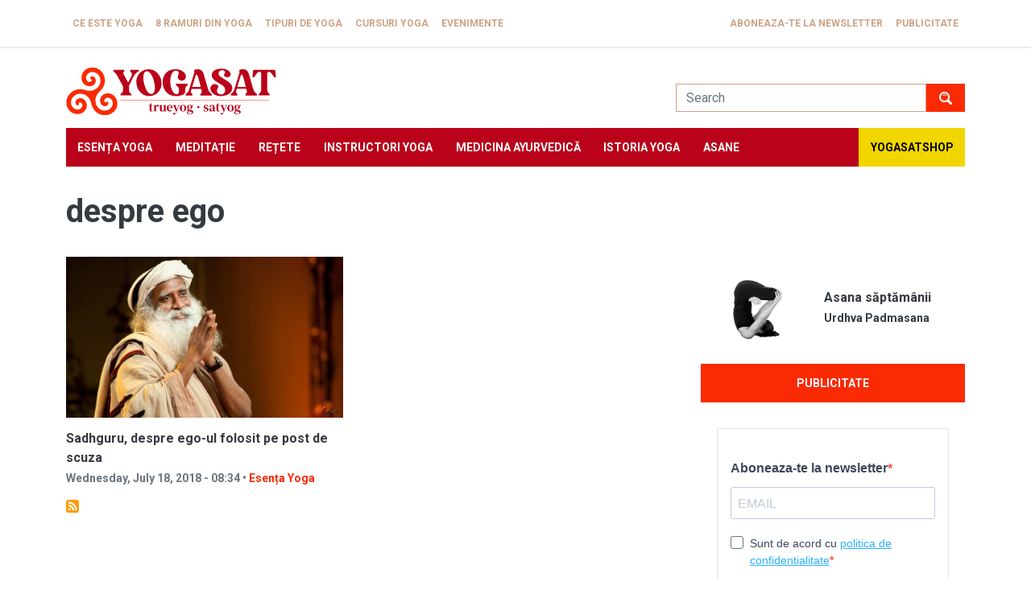

--- FILE ---
content_type: text/html; charset=UTF-8
request_url: https://www.yogasat.ro/despre-ego
body_size: 39323
content:
<!DOCTYPE html>
<html lang="en" dir="ltr" prefix="og: https://ogp.me/ns#">
  <head>
    <meta charset="utf-8" />
<script async src="https://www.googletagmanager.com/gtag/js?id=UA-84620506-1"></script>
<script>window.dataLayer = window.dataLayer || [];function gtag(){dataLayer.push(arguments)};gtag("js", new Date());gtag("set", "developer_id.dMDhkMT", true);gtag("config", "UA-84620506-1", {"groups":"default","anonymize_ip":true,"page_placeholder":"PLACEHOLDER_page_path","allow_ad_personalization_signals":false});</script>
<meta http-equiv="content-language" content="ro" />
<meta name="generator" content="yogasat.ro" />
<meta name="google-site-verification" content="wR_3R2X6BsDPreRprJ9lQybJ0eKMpwCIxEMfJJkLvl8" />
<link rel="alternate" hreflang="x-default" href="ro" />
<script>!function(f,b,e,v,n,t,s) {if(f.fbq)return;n=f.fbq=function(){n.callMethod? n.callMethod.apply(n,arguments):n.queue.push(arguments)}; if(!f._fbq)f._fbq=n;n.push=n;n.loaded=!0;n.version='2.0'; n.queue=[];t=b.createElement(e);t.async=!0; t.src=v;s=b.getElementsByTagName(e)[0]; s.parentNode.insertBefore(t,s)}(window, document,'script', 'https://connect.facebook.net/en_US/fbevents.js'); fbq('init', '1973248779569857');; fbq('track', 'PageView');</script>
<noscript><img height="1" width="1" style="display:none" src="https://www.facebook.com/tr?id=1973248779569857&ev=PageView&noscript=1"/></noscript><meta name="Generator" content="Drupal 9 (https://www.drupal.org)" />
<meta name="MobileOptimized" content="width" />
<meta name="HandheldFriendly" content="true" />
<meta name="viewport" content="width=device-width, initial-scale=1.0" />
<link rel="icon" href="/sites/default/files/yogasat.ico" type="image/vnd.microsoft.icon" />
<link rel="alternate" type="application/rss+xml" title="despre ego" href="https://www.yogasat.ro/taxonomy/term/1046/feed" />
<script>window.a2a_config=window.a2a_config||{};a2a_config.callbacks=[];a2a_config.overlays=[];a2a_config.templates={};</script>

    <title>despre ego | Yogasat - Cursuri Yoga Bucuresti</title>
    <link rel="stylesheet" media="all" href="/sites/default/files/css/css_vIOzzYrv40NIeIOlx4DIaJhA6iXJiRTIK7GwhnEHPOs.css" />
<link rel="stylesheet" media="all" href="/sites/default/files/css/css_ka-8k65Re7mhPntrBEyi5JCftB13oIthk_plrTJhgSA.css" />

    
  </head>
  <body>
        <a href="#main-content" class="visually-hidden focusable">
      Skip to main content
    </a>
    
      <div class="dialog-off-canvas-main-canvas" data-off-canvas-main-canvas>
    <div class="page">
  
    <div class="navbar-top mb-3">
    <div class="container">
        
  <div class="responsive-menu-toggle-wrapper responsive-menu-toggle block block--responsive-menu-toggle">

  
    

            <a id="toggle-icon" class="toggle responsive-menu-toggle-icon" title="Menu" href="#off-canvas">
  <span class="icon"></span><span class="label">Menu</span>
</a>
      
  </div>

  <div class="block block--system-menu-block-page-top-menu">

  
    

            
  


  <ul class="nav">
                          
                
        <li class="nav-item">
                      <a href="/ce-este-yoga" title="Ce este Yoga" class="nav-link" data-drupal-link-system-path="node/2">Ce este Yoga</a>
                  </li>
                      
                
        <li class="nav-item">
                      <a href="/8-ramuri-din-yoga" title="8 ramuri din Yoga" class="nav-link" data-drupal-link-system-path="node/3">8 ramuri din Yoga</a>
                  </li>
                      
                
        <li class="nav-item">
                      <a href="/tipuri-de-yoga" title="Tipuri de Yoga" class="nav-link" data-drupal-link-system-path="node/4">Tipuri de Yoga</a>
                  </li>
                      
                
        <li class="nav-item">
                      <a href="/cursuri-yoga-bucuresti" title="Cursuri Yoga" class="nav-link" data-drupal-link-system-path="node/184">Cursuri Yoga</a>
                  </li>
                      
                
        <li class="nav-item">
                      <a href="/evenimente" title="Evenimente" class="nav-link" data-drupal-link-system-path="evenimente">Evenimente</a>
                  </li>
                      
                
        <li class="nav-item">
                      <a href="/aboneaza-te-la-newsletter" class="nav-link" data-drupal-link-system-path="node/1421">Aboneaza-te la newsletter</a>
                  </li>
                      
                
        <li class="nav-item">
                      <a href="/publicitate-pe-yogasat" class="nav-link" data-drupal-link-system-path="node/1800">Publicitate</a>
                  </li>
            </ul>


      
  </div>


    </div>
  </div>


<div class="branding">
  <div class="container">
      
  <div class="site-logo block--type-basic block block--basic block--block-content-fd43a7fe-5b97-4da7-a65c-0169aeb89629">

  
    

            
            <div class="field field--name-body field--type-text-with-summary field--label-hidden field__item"><div class="logo-block"><a href="/">Yogasat</a></div>
</div>
      
      
  </div>

  <div class="search-block-form needs-validation block block--search-form-block" data-drupal-selector="search-block-form" role="search">

  
    

            
<form action="/search/node" method="get" id="search-block-form" accept-charset="UTF-8" class="form">
  
<div class="js-form-item form-item form-type-search js-form-type-search form-item-keys js-form-item-keys form-no-label form-group">
      
  
  
  
  
  
<input title="Enter the terms you wish to search for." data-drupal-selector="edit-keys" type="search" id="edit-keys" name="keys" value="" size="20" maxlength="128" placeholder="Search" class="form-search form-control">


  
  
  
  
  </div>
<div data-drupal-selector="edit-actions" class="form-actions js-form-wrapper form-wrapper" id="edit-actions">

<input class="btn btn-primary js-form-submit form-submit btn btn-primary" data-drupal-selector="edit-submit" type="submit" id="edit-submit" value="Search">
</div>

</form>

      
  </div>


  </div>
</div>

          <div class="navabr">
        <div class="container">
            
  <div class="block block--responsive-menu-horizontal-menu">

  
    

            <nav class="responsive-menu-block-wrapper">
  
              <ul id="horizontal-menu" class="horizontal-menu">
                    <li class="menu-item">
        <a href="/esenta-yoga" title="Esența Yoga" data-drupal-link-system-path="taxonomy/term/26">Esența Yoga</a>
              </li>
                <li class="menu-item">
        <a href="/meditatie" title="Meditație" data-drupal-link-system-path="taxonomy/term/27">Meditație</a>
              </li>
                <li class="menu-item">
        <a href="/retete-vegetariene" title="Rețete vegetariene" data-drupal-link-system-path="taxonomy/term/28">Rețete</a>
              </li>
                <li class="menu-item">
        <a href="/instructori-yoga" title="Instructori Yoga" data-drupal-link-system-path="taxonomy/term/29">Instructori Yoga</a>
              </li>
                <li class="menu-item">
        <a href="/medicina-ayurvedica-1" title="Medicina ayurvedică" data-drupal-link-system-path="taxonomy/term/30">Medicina ayurvedică</a>
              </li>
                <li class="menu-item">
        <a href="/istoria-yoga" title="Istoria Yoga" data-drupal-link-system-path="taxonomy/term/2157">Istoria Yoga</a>
              </li>
                <li class="menu-item">
        <a href="/totul-despre-asane" title="Asane" data-drupal-link-system-path="totul-despre-asane">Asane</a>
              </li>
                <li class="menu-item">
        <a href="https://yogasatshop.ro/" title="YogasatSHOP">YogasatSHOP</a>
              </li>
        </ul>
  


</nav>
      
  </div>


        </div>
      </div>
    
    <a id="main-content" tabindex="-1"></a>
          <header class="page__header">
        <div class="container">
            
  <div class="block block--page-title-block">

  
    

            


  


  <h1  class="page-title">
                  despre ego
            </h1>


      
  </div>


        </div>
      </header>
    
    <div class="container">
      <div class="row">
        <div class="col-md-8">
                      <div class="page__content">
                <div class="views-element-container">
<div class="view js-view-dom-id-5d6a8e89781ecc842cf0984b0680936454ee12b00da7725fe88f9a3bfcdaa13d view-taxonomy-term">
       
            <div class="view-header">
        <div>
  
    
  
</div>

      </div>
      
        
        
            <div class="view-content">
        
    <div class="card-article">
          <a href="https://www.yogasat.ro/sadhguru-despre-ego-ul-folosit-pe-post-de-scuza" class="b-link">    <div class="media media--blazy media--fx media--switch media--switch--content media--image" data-animation="blur" data-b-token="b-fde155e7aef">
<img alt="Preview" class="b-blur b-lazy img-fluid" data-b-blur="-1::e9df1c3a469e8fc5e4d0cbabde30d568::image/jpeg::/sites/default/files/styles/thumbnail/public/article/sadhguru-despre-ego-ul-folosit-pe-post-de-scuza/sadhguru-despre-ego-ul-folosit-pe-post-de-scuza_0.jpg?itok=nOUfo9s9" decoding="async" data-src="[data-uri]" src="data:image/svg+xml;charset=utf-8,%3Csvg%20xmlns%3D&#039;https%3A%2F%2Fwww.w3.org%2F2000%2Fsvg&#039;%20viewBox%3D&#039;0%200%201%201&#039;%2F%3E">

<img alt="Sadhguru, despre ego-ul folosit pe post de scuza" title="Sadhguru, despre ego-ul folosit pe post de scuza" decoding="async" class="media__element b-lazy img-fluid" loading="lazy" data-src="/sites/default/files/styles/max_430x250/public/article/sadhguru-despre-ego-ul-folosit-pe-post-de-scuza/sadhguru-despre-ego-ul-folosit-pe-post-de-scuza_0.jpg?itok=po1bReXb" src="data:image/svg+xml;charset=utf-8,%3Csvg%20xmlns%3D&#039;https%3A%2F%2Fwww.w3.org%2F2000%2Fsvg&#039;%20viewBox%3D&#039;0%200%201%201&#039;%2F%3E" width="430" height="250">
        </div></a>
        
  <h3><a href="/sadhguru-despre-ego-ul-folosit-pe-post-de-scuza" hreflang="en">Sadhguru, despre ego-ul folosit pe post de scuza </a></h3><div class="meta-article">Wednesday, July 18, 2018 - 08:34 &bull; <a href="/esenta-yoga" hreflang="en">Esența Yoga</a></div>
      </div>

      </div>
      
            
  

      
        
        
        
            <div class="feed-icons">
        <a href="https://www.yogasat.ro/taxonomy/term/1046/feed" class="feed-icon">
  Subscribe to despre ego
</a>

      </div>
      </div>
</div>


           </div>
                  </div>
        <div class="col-md-4">
                      <div class="page__side-bar">
                
  <div class="views-element-container block block--views-block-asana-block-1">

  
    

            <div>
<div class="view-asana-frontpage-block view js-view-dom-id-dda50839d57a7fb26ff5f33bddd342b1ac8047d550795764f2095eea7ec7bc40 view-asana">
       
        
        
        
            <div class="view-content">
        
    <div class="card-horizontal row g-0">
          <div class="col-5"><a href="https://www.yogasat.ro/urdhva-padmasana" class="b-link">    <div class="media media--blazy media--fx media--switch media--switch--content media--image" data-animation="blur" data-b-token="b-76427364fa4">
<img alt="Preview" class="b-blur b-lazy img-fluid" data-b-blur="-1::ef93dcd4b6eb0ba36ad1c74fbfe11e89::image/jpeg::/sites/default/files/styles/thumbnail/public/asana/urdhva-padmasana/urdhva-padmasana.jpg?itok=UpPcVa1C" decoding="async" data-src="[data-uri]" src="data:image/svg+xml;charset=utf-8,%3Csvg%20xmlns%3D&#039;https%3A%2F%2Fwww.w3.org%2F2000%2Fsvg&#039;%20viewBox%3D&#039;0%200%201%201&#039;%2F%3E">

<img alt="Urdhva Padmasana" title="Urdhva Padmasana" decoding="async" class="media__element b-lazy img-fluid" loading="lazy" data-src="/sites/default/files/styles/max_400x225/public/asana/urdhva-padmasana/urdhva-padmasana.jpg?itok=pCAOcjZb" src="data:image/svg+xml;charset=utf-8,%3Csvg%20xmlns%3D&#039;https%3A%2F%2Fwww.w3.org%2F2000%2Fsvg&#039;%20viewBox%3D&#039;0%200%201%201&#039;%2F%3E" width="400" height="225">
        </div></a>
        
  </div><div class="col-7"><h3>
Asana săptămânii
<span><a href="/urdhva-padmasana" hreflang="en">Urdhva Padmasana</a></span>
</h3></div>
      </div>

      </div>
      
        
        
        
        
        </div>
</div>

      
  </div>

  <div class="block-publicitate block block--fixed-block-content-publicitate">

  
    

            
            <div class="field field--name-body field--type-text-with-summary field--label-hidden field__item"><p><a class="btn btn-primary d-grid mx-auto" href="/publicitate-pe-yogasat">Publicitate</a></p>
</div>
      
      
  </div>

  <div class="block--type-basic block block--basic block--block-content-bb3a3c33-b653-4e8f-b686-edbd49262265">

  
    

            
            <div class="field field--name-body field--type-text-with-summary field--label-hidden field__item"><div style="margin-top: -2rem">
<iframe allowfullscreen="" frameborder="0" height="350" scrolling="auto" src="https://a722f1cc.sibforms.com/serve/[base64]" style="display: block;margin-left: auto;margin-right: auto;max-width: 100%;" width="100%"></iframe></div>
</div>
      
      
  </div>

  <div class="views-element-container block block--views-block-mantra-block-1">

  
    

            <div>
<div class="view-mantra-frontpage-block view js-view-dom-id-c2c2738a66d3a57d1e8deb5a692a489aa48cda7518f8c7225836fd9113f673be view-mantra">
       
        
        
        
            <div class="view-content">
        
    <div class="card-horizontal row g-0">
          <div class="col-5"><a href="/cum-sa-evitam-capcanele-pe-calea-spiritualitatii-cu-val-voicu" hreflang="en">
<img src="/sites/default/files/styles/max_400x225/public/video_thumbnails/e1HlnNt1IKc.jpg?itok=PaBlHosi" width="400" height="225" alt="" loading="lazy" class="img-fluid">

</a></div><div class="col-7"><h3>
Video Yogasat
<span><a href="/cum-sa-evitam-capcanele-pe-calea-spiritualitatii-cu-val-voicu" hreflang="en">Cum să evităm capcanele pe calea spiritualității. Cu Val Voicu</a></span>
</h3></div>
      </div>

      </div>
      
        
        
        
        
        </div>
</div>

      
  </div>

  <div class="block block--products-block">

  
    

            
<div class="yogasatshop-products">
      <div class="product-card">
      <div class="product-image">
                  <a href="https://yogasatshop.ro/produs/vas-jala-neti-plastic-alb" target="_blank">
            <img width="500"  height="auto" src="https://yogasatshop.ro/wp-content/uploads/2020/10/DSC_0644-1.jpg" alt="Vas Jala Neti plastic, alb" />
         </a>
           
      </div>
      <h3 class="product-title">
         <a href="https://yogasatshop.ro/produs/vas-jala-neti-plastic-alb" target="_blank">Vas Jala Neti plastic, alb</a>
      </h3>
      <div class="product-price"><span class="woocommerce-Price-amount amount"><bdi>48,00&nbsp;<span class="woocommerce-Price-currencySymbol">lei</span></bdi></span></div>

   </div>
      <div class="product-card">
      <div class="product-image">
                  <a href="https://yogasatshop.ro/produs/saltea-tpe-body-alignment-non-slip-eco-friendly-albastru" target="_blank">
            <img width="500"  height="auto" src="https://yogasatshop.ro/wp-content/uploads/2020/10/DSC_0685.jpg" alt="" />
         </a>
           
      </div>
      <h3 class="product-title">
         <a href="https://yogasatshop.ro/produs/saltea-tpe-body-alignment-non-slip-eco-friendly-albastru" target="_blank">Saltea TPE Body Alignment Non Slip Eco Friendly, Albastru</a>
      </h3>
      <div class="product-price"><span class="woocommerce-Price-amount amount"><bdi>144,00&nbsp;<span class="woocommerce-Price-currencySymbol">lei</span></bdi></span></div>

   </div>
      <div class="product-card">
      <div class="product-image">
                  <a href="https://yogasatshop.ro/produs/betisoare-parfumate-natures-garden-lotus-alb" target="_blank">
            <img width="500"  height="auto" src="https://yogasatshop.ro/wp-content/uploads/2020/11/LOTUS.jpg" alt="Bețișoare parfumate naturale premium, Lotus Alb" />
         </a>
           
      </div>
      <h3 class="product-title">
         <a href="https://yogasatshop.ro/produs/betisoare-parfumate-natures-garden-lotus-alb" target="_blank">Bețișoare parfumate naturale premium, Lotus Alb</a>
      </h3>
      <div class="product-price"><span class="woocommerce-Price-amount amount"><bdi>30,00&nbsp;<span class="woocommerce-Price-currencySymbol">lei</span></bdi></span></div>

   </div>
   </div>
      
  </div>

  <div class="block block--fixed-block-content-inspiratie-in-practica-ta-sideba">

  
    

            
            <div class="field field--name-body field--type-text-with-summary field--label-hidden field__item"><div><a href="https://yogasatshop.ro/" target="blank">

<div class="media media--type-image media--view-mode-default" data-align="center">
  
  
            
  <div class="field field--name-field-media-image field--type-image field--label-visually_hidden">
    <div class="field__label visually-hidden">Image</div>
              <div class="field__item">  
<img loading="lazy" src="/sites/default/files/styles/article_main_image/public/2023-06/yogasatshop-side-banner.jpg?itok=jhAJPpts" width="600" height="600" alt="YogasatShop" class="img-fluid" /></div>
          </div>

      </div>
<p></p></a></div>
</div>
      
      
  </div>


            </div>
                  </div>
      </div>
    </div>

        <div class="page_bottom">
            <div class="container">
                      
  <div class="views-element-container block block--views-block-footer-articles-block-1">

  
            <h2>Esenta Yoga</h2>
        

            <div>
<div class="view js-view-dom-id-7f290e491c02e94a34c78e01a8a599d683da0da3d7cc90f0f5f82c1e48443770 view-footer-articles">
       
            <div class="view-header">
        
      </div>
      
        
        
            <div class="view-content">
        
    <div class="views-row">
          <h4><a href="/daca-te-intalnesti-cu-buddha-pe-cale-omoara-l" hreflang="en">“Dacă te întâlnești cu Buddha pe Cale, omoară-l”</a></h4><div class="meta-article">Tuesday, December 16, 2025 - 21:33</div>
      </div>
    <div class="views-row">
          <h4><a href="/valul-maya-calea-adevarului-suprem-viziunea-samkhya-si-trika" hreflang="en">Vălul Māyā în Calea Adevărului Suprem - Viziunea Samkhya și Trika</a></h4><div class="meta-article">Tuesday, December 9, 2025 - 16:57</div>
      </div>
    <div class="views-row">
          <h4><a href="/yoga-posturala-clasica-mostenirea-lui-sivananda-occident-3" hreflang="en">Yoga posturală clasică – moștenirea lui Sivananda în Occident (3)</a></h4><div class="meta-article">Monday, November 24, 2025 - 09:00</div>
      </div>
    <div class="views-row">
          <h4><a href="/yoga-posturala-clasica-mostenirea-lui-sivananda-occident-2" hreflang="en">Yoga posturală clasică – moștenirea lui Sivananda în Occident (2)</a></h4><div class="meta-article">Monday, November 17, 2025 - 09:00</div>
      </div>
    <div class="views-row">
          <h4><a href="/trul-khor-practica-tantrica-budista-transcenderii-mintii" hreflang="en">Trul Khor, practica tantricӑ budistӑ a transcenderii minții</a></h4><div class="meta-article">Tuesday, November 11, 2025 - 09:56</div>
      </div>

      </div>
      
        
        
        
        
        </div>
</div>

      
  </div>

  <div class="views-element-container block block--views-block-footer-articles-block-2">

  
            <h2>Meditatie</h2>
        

            <div>
<div class="view js-view-dom-id-a8b98d40e29c5e28b0bdbd67daee2d9c743a622bff53df6016e1526d681ed5e8 view-footer-articles">
       
            <div class="view-header">
        
      </div>
      
        
        
            <div class="view-content">
        
    <div class="views-row">
          <h4><a href="/giovanni-pico-della-mirandola-cautarea-armoniei-dintre-credinta-si-ratiune" hreflang="en">Giovanni Pico della Mirandola, în căutarea armoniei dintre credință și rațiune  </a></h4><div class="meta-article">Monday, October 27, 2025 - 11:00</div>
      </div>
    <div class="views-row">
          <h4><a href="/metode-socante-de-trezire-spirituala" hreflang="en">Metode șocante de trezire spirituală</a></h4><div class="meta-article">Tuesday, October 7, 2025 - 08:00</div>
      </div>
    <div class="views-row">
          <h4><a href="/4-posturi-care-sustin-practica-meditatiei" hreflang="en">4 posturi care susțin practica meditației</a></h4><div class="meta-article">Monday, January 20, 2025 - 17:30</div>
      </div>
    <div class="views-row">
          <h4><a href="/rolul-sunetului-meditatie" hreflang="en">Rolul sunetului în meditație </a></h4><div class="meta-article">Tuesday, January 14, 2025 - 09:43</div>
      </div>
    <div class="views-row">
          <h4><a href="/rudolf-steiner-observarea-directa-lumii-spirituale" hreflang="en">Rudolf Steiner - observarea directă a lumii spirituale</a></h4><div class="meta-article">Tuesday, October 15, 2024 - 12:45</div>
      </div>

      </div>
      
        
        
        
        
        </div>
</div>

      
  </div>

  <div class="views-element-container block block--views-block-footer-articles-block-3">

  
            <h2>Nutritie si sanatate</h2>
        

            <div>
<div class="view js-view-dom-id-febb2e983f314605e96ce9e809d56f8107a3ff6e51d86a513002043b4cf930d6 view-footer-articles">
       
            <div class="view-header">
        
      </div>
      
        
        
            <div class="view-content">
        
    <div class="views-row">
          <h4><a href="/sacrificiul-si-adevarata-semnificatie-ignatului" hreflang="en">Sacrificiul și adevărata semnificație a Ignatului</a></h4><div class="meta-article">Tuesday, December 19, 2023 - 18:32</div>
      </div>
    <div class="views-row">
          <h4><a href="/recomandare-yogasat-meniu-vegetarian-de-revelion-20232024" hreflang="en">Recomandare Yogasat: Meniu vegetarian de Revelion 2023/2024</a></h4><div class="meta-article">Sunday, December 17, 2023 - 21:11</div>
      </div>
    <div class="views-row">
          <h4><a href="/recomandare-yogasat-meniu-vegetarian-de-craciun-2023" hreflang="en">Recomandare Yogasat: Meniu vegetarian de Crăciun 2023</a></h4><div class="meta-article">Sunday, December 17, 2023 - 20:45</div>
      </div>
    <div class="views-row">
          <h4><a href="/meniu-vegetarian-de-revelion-2023" hreflang="en">Meniu vegetarian de Revelion 2023</a></h4><div class="meta-article">Thursday, December 29, 2022 - 11:49</div>
      </div>
    <div class="views-row">
          <h4><a href="/meniu-festiv-de-craciun-vegan-rapid-si-delicios" hreflang="en">Meniu festiv de Crăciun - vegan, rapid și delicios</a></h4><div class="meta-article">Wednesday, December 22, 2021 - 06:00</div>
      </div>

      </div>
      
        
        
        
        
        </div>
</div>

      
  </div>

  <div class="views-element-container block block--views-block-footer-articles-block-4">

  
            <h2>Instructori Yoga</h2>
        

            <div>
<div class="view js-view-dom-id-a823f22df5c3a88398645119debd5a128dce6be785cb506a94f059f799458e20 view-footer-articles">
       
            <div class="view-header">
        
      </div>
      
        
        
            <div class="view-content">
        
    <div class="views-row">
          <h4><a href="/shanmukhi-mudra-bhramari-mudra" hreflang="en">Shanmukhi Mudra (Bhramari Mudra)</a></h4><div class="meta-article">Friday, November 14, 2025 - 13:05</div>
      </div>
    <div class="views-row">
          <h4><a href="/vanda-scaravelli-retrezirea-coloanei-vertebrale" hreflang="en">Vanda Scaravelli – retrezirea coloanei vertebrale</a></h4><div class="meta-article">Tuesday, May 27, 2025 - 07:46</div>
      </div>
    <div class="views-row">
          <h4><a href="/capcana-psihologizarii-practicilor-spirituale-autentice" hreflang="en">Capcana „psihologizării” practicilor spirituale autentice</a></h4><div class="meta-article">Tuesday, May 13, 2025 - 13:11</div>
      </div>
    <div class="views-row">
          <h4><a href="/trataka-kriya-practica-de-purificare-fundamentala-din-hatha-yoga" hreflang="en">Trataka Kriya – practica de purificare fundamentală din Hatha Yoga</a></h4><div class="meta-article">Tuesday, April 15, 2025 - 08:20</div>
      </div>
    <div class="views-row">
          <h4><a href="/hatha-yoga-pradipika-15-asane-fundamentale-pentru-hatha-yogini" hreflang="en">Hatha Yoga Pradipika – 15 asane fundamentale pentru hatha yogini</a></h4><div class="meta-article">Tuesday, April 1, 2025 - 08:45</div>
      </div>

      </div>
      
        
        
        
        
        </div>
</div>

      
  </div>

  <div class="views-element-container block block--views-block-footer-articles-block-5">

  
            <h2>Medicina ayurvedica</h2>
        

            <div>
<div class="view js-view-dom-id-b7bad10398db1c23c065c4f558f024ebf4d669cab5b1d4b08f9316d4d744d5f6 view-footer-articles">
       
            <div class="view-header">
        
      </div>
      
        
        
            <div class="view-content">
        
    <div class="views-row">
          <h4><a href="/asane-recomandate-pentru-practica-zilnica-toamna" hreflang="en">Asane recomandate pentru practica zilnică toamna</a></h4><div class="meta-article">Monday, September 8, 2025 - 15:59</div>
      </div>
    <div class="views-row">
          <h4><a href="/yoga-si-ayurveda-posturi-recomandate-celor-3-doshas" hreflang="en">Yoga și Ayurveda – posturi recomandate celor 3 Doshas</a></h4><div class="meta-article">Monday, August 18, 2025 - 09:17</div>
      </div>
    <div class="views-row">
          <h4><a href="/legatura-nevazuta-dintre-organe-si-sentimente-harta-emotiilor" hreflang="en">Legătura nevăzută dintre organe și sentimente-harta emoțiilor </a></h4><div class="meta-article">Tuesday, February 25, 2025 - 10:33</div>
      </div>
    <div class="views-row">
          <h4><a href="/deficientele-de-vitamineminerale-la-vegetarienivegani-practica-yoga" hreflang="en">Deficienţele de vitamine/minerale la vegetarieni/vegani in practica yoga</a></h4><div class="meta-article">Tuesday, February 18, 2025 - 19:39</div>
      </div>
    <div class="views-row">
          <h4><a href="/vaastu-shastra-stiinta-antica-vietii-armonioase" hreflang="en">Vaastu Shastra, știința antică a vieții armonioase</a></h4><div class="meta-article">Tuesday, February 11, 2025 - 13:25</div>
      </div>

      </div>
      
        
        
        
        
        </div>
</div>

      
  </div>


            </div>
        </div>

         <div class="pre-footer">
            <div class="container">
                      
  <div class="views-element-container block block--views-block-most-viewed-articles-block-1">

  
            <h2>Articole</h2>
        

            <div>
<div class="view js-view-dom-id-763b93b52c781c3252c6c49926e40968aeeb5af9168225495b54f0688ce91a73 view-most-viewed-articles">
       
        
        
        
            <div class="view-content">
        
    <div class="views-row">
          <div class="views-row-left"><a href="https://www.yogasat.ro/5-motive-pentru-care-sa-vizitezi-puducherry" class="b-link">    <div class="media media--blazy media--fx media--switch media--switch--content media--image" data-animation="blur" data-b-token="b-4b1cf3485eb">
<img alt="Preview" class="b-blur b-lazy img-fluid" data-b-blur="-1::00a058b536cb6d1d06323ff19ad457f7::image/jpeg::/sites/default/files/styles/thumbnail/public/article/5-motive-pentru-care-sa-vizitezi-puducherry/5-motive-pentru-care-sa-vizitezi-puducherry.jpg?itok=gC3KLeSc" decoding="async" data-src="[data-uri]" src="data:image/svg+xml;charset=utf-8,%3Csvg%20xmlns%3D&#039;https%3A%2F%2Fwww.w3.org%2F2000%2Fsvg&#039;%20viewBox%3D&#039;0%200%201%201&#039;%2F%3E">

<img alt="5 motive pentru care sa vizitezi Puducherry" title="5 motive pentru care sa vizitezi Puducherry" decoding="async" class="media__element b-lazy img-fluid" loading="lazy" data-src="/sites/default/files/styles/max_400x225/public/article/5-motive-pentru-care-sa-vizitezi-puducherry/5-motive-pentru-care-sa-vizitezi-puducherry.jpg?itok=9xByeY2D" src="data:image/svg+xml;charset=utf-8,%3Csvg%20xmlns%3D&#039;https%3A%2F%2Fwww.w3.org%2F2000%2Fsvg&#039;%20viewBox%3D&#039;0%200%201%201&#039;%2F%3E" width="400" height="225">
        </div></a>
        
  </div><div class="views-row-right">
<h4><a href="/5-motive-pentru-care-sa-vizitezi-puducherry" hreflang="en">5 motive pentru care sa vizitezi Puducherry</a></h4>
<div class="meta-article">Wednesday, October 25, 2017 - 23:04 &bull; <a href="/instructori-yoga" hreflang="en">Instructori Yoga</a></div>
</div>
      </div>
    <div class="views-row">
          <div class="views-row-left"><a href="https://www.yogasat.ro/mic-ghid-de-meditatie-pentru-incepatori-sau-cum-sa-meditezi-singur-acasa" class="b-link">    <div class="media media--blazy media--fx media--switch media--switch--content media--image" data-animation="blur" data-b-token="b-bb1e785e449">
<img alt="Preview" class="b-blur b-lazy img-fluid" data-b-blur="-1::2a10007e98ad0ece12b6ea820abc943c::image/jpeg::/sites/default/files/styles/thumbnail/public/article/mic-ghid-de-meditatie-pentru-incepatori-sau-cum-sa-meditezi-singur-acasa/mic-ghid-de-meditatie-pentru-incepatori-sau-cum-sa-meditezi-singur-acasa.jpg?itok=zq7NYB-b" decoding="async" data-src="[data-uri]" src="data:image/svg+xml;charset=utf-8,%3Csvg%20xmlns%3D&#039;https%3A%2F%2Fwww.w3.org%2F2000%2Fsvg&#039;%20viewBox%3D&#039;0%200%201%201&#039;%2F%3E">

<img alt="Mic ghid de meditatie pentru incepatori sau cum sa meditezi singur acasa" title="Mic ghid de meditatie pentru incepatori sau cum sa meditezi singur acasa" decoding="async" class="media__element b-lazy img-fluid" loading="lazy" data-src="/sites/default/files/styles/max_400x225/public/article/mic-ghid-de-meditatie-pentru-incepatori-sau-cum-sa-meditezi-singur-acasa/mic-ghid-de-meditatie-pentru-incepatori-sau-cum-sa-meditezi-singur-acasa.jpg?itok=Yl6yT2mC" src="data:image/svg+xml;charset=utf-8,%3Csvg%20xmlns%3D&#039;https%3A%2F%2Fwww.w3.org%2F2000%2Fsvg&#039;%20viewBox%3D&#039;0%200%201%201&#039;%2F%3E" width="400" height="225">
        </div></a>
        
  </div><div class="views-row-right">
<h4><a href="/mic-ghid-de-meditatie-pentru-incepatori-sau-cum-sa-meditezi-singur-acasa" hreflang="en">Mic ghid de meditatie pentru incepatori sau cum sa meditezi singur acasa</a></h4>
<div class="meta-article">Wednesday, April 1, 2020 - 05:30 &bull; <a href="/meditatie" hreflang="en">Meditație</a></div>
</div>
      </div>
    <div class="views-row">
          <div class="views-row-left"><a href="https://www.yogasat.ro/o-echipa-de-cercetatori-de-la-harvard-dezvaluie-abilitatile-supraomenesti-ale-calugarilor-tibetani" class="b-link">    <div class="media media--blazy media--fx media--switch media--switch--content media--image" data-animation="blur" data-b-token="b-d8cbe4977fe">
<img alt="Preview" class="b-blur b-lazy img-fluid" data-b-blur="-1::b56237d64dda7326565cd458b164bd55::image/jpeg::/sites/default/files/styles/thumbnail/public/article/o-echipa-de-cercetatori-de-la-harvard-dezvaluie-abilitatile-supraomenesti-ale-calugarilor-tibetani/o-echipa-de-cercetatori-de-la-harvard-dezvaluie-abilitatile-supraomenesti-ale-calugarilor-tibetani.jpg?itok=7dpBadWQ" decoding="async" data-src="[data-uri]" src="data:image/svg+xml;charset=utf-8,%3Csvg%20xmlns%3D&#039;https%3A%2F%2Fwww.w3.org%2F2000%2Fsvg&#039;%20viewBox%3D&#039;0%200%201%201&#039;%2F%3E">

<img alt="O echipa de cercetatori de la Harvard dezvaluie abilitatile supraomenesti ale calugarilor tibetani" title="O echipa de cercetatori de la Harvard dezvaluie abilitatile supraomenesti ale calugarilor tibetani" decoding="async" class="media__element b-lazy img-fluid" loading="lazy" data-src="/sites/default/files/styles/max_400x225/public/article/o-echipa-de-cercetatori-de-la-harvard-dezvaluie-abilitatile-supraomenesti-ale-calugarilor-tibetani/o-echipa-de-cercetatori-de-la-harvard-dezvaluie-abilitatile-supraomenesti-ale-calugarilor-tibetani.jpg?itok=SBVpJ1ij" src="data:image/svg+xml;charset=utf-8,%3Csvg%20xmlns%3D&#039;https%3A%2F%2Fwww.w3.org%2F2000%2Fsvg&#039;%20viewBox%3D&#039;0%200%201%201&#039;%2F%3E" width="400" height="225">
        </div></a>
        
  </div><div class="views-row-right">
<h4><a href="/o-echipa-de-cercetatori-de-la-harvard-dezvaluie-abilitatile-supraomenesti-ale-calugarilor-tibetani" hreflang="en">O echipa de cercetatori de la Harvard dezvaluie abilitatile supraomenesti ale calugarilor tibetani</a></h4>
<div class="meta-article">Monday, September 2, 2019 - 05:30 &bull; <a href="/esenta-yoga" hreflang="en">Esența Yoga</a></div>
</div>
      </div>

      </div>
      
        
        
        
        
        </div>
</div>

      
  </div>

  <div class="block--type-basic block block--basic block--block-content-bb3a3c33-b653-4e8f-b686-edbd49262265">

  
    

            
            <div class="field field--name-body field--type-text-with-summary field--label-hidden field__item"><div style="margin-top: -2rem">
<iframe allowfullscreen="" frameborder="0" height="350" scrolling="auto" src="https://a722f1cc.sibforms.com/serve/[base64]" style="display: block;margin-left: auto;margin-right: auto;max-width: 100%;" width="100%"></iframe></div>
</div>
      
      
  </div>

  <div class="despre-yogasat block--type-basic block block--basic block--block-content-52e5104e-4f62-4f57-b367-2574717d0820">

  
            <h2>Despre Yogasat</h2>
        

            
            <div class="field field--name-body field--type-text-with-summary field--label-hidden field__item"><p>YogaSat a fost creat cu scopul de a repune în valoare esența “corectă” a practicii yoga, nealterată de sexualitate, vulgaritate sau mercantilism. <a href="/despre-yogasat">Citește mai mult</a>.</p>
<p>Urmărește Yogasat pe:</p>
<div class="social-icons"><a class="facebook social-icon" href="https://www.facebook.com/yoga.sat.96" target="blank" title="Facebook">Facebook</a> <a class="instagram social-icon" href="https://www.instagram.com/yogasatromania/" target="blank" title="Instagram">Instagram</a></div>
</div>
      
      
  </div>


            </div>
        </div>
    
      <footer class="page__footer">
      <div class="container">
            
  <div class="block block--system-menu-block-footer">

  
    

            
  


  <ul class="nav">
                          
                
        <li class="nav-item">
                      <a href="/despre-yogasat" title="Despre Yogasat" class="nav-link" data-drupal-link-system-path="node/1">Despre Yogasat</a>
                  </li>
                      
                
        <li class="nav-item">
                      <a href="/contact" title="Contact" class="nav-link" data-drupal-link-system-path="webform/contact_yogasat">Contact</a>
                  </li>
                      
                
        <li class="nav-item">
                      <a href="/politica-de-confidentialitate" title="Politica de confidentialitate" class="nav-link" data-drupal-link-system-path="node/18">Politica de confidentialitate</a>
                  </li>
                      
                
        <li class="nav-item">
                      <a href="/sitemap" title="Sitemap" class="nav-link" data-drupal-link-system-path="sitemap">Sitemap</a>
                  </li>
            </ul>


      
  </div>

  <div class="copyright block--type-basic block block--basic block--block-content-0eae3325-fa21-47b6-9358-580e94d89615">

  
    

            
            <div class="field field--name-body field--type-text-with-summary field--label-hidden field__item"><p>Copyright © 2016-2025 YOGASAT. Realizat de <a href="https://www.sixpixels.ro/" target="_blank" title="Servicii de Web Design si Dezvoltare Drupal in Galati, Romania.">Sixpixels</a>.</p>
</div>
      
      
  </div>


      </div>
    </footer>
  </div>

  </div>

    <div class="off-canvas-wrapper"><div id="off-canvas">
              <ul>
                    <li class="menu-item--d0b2aa86-419a-4070-8061-16cd4a6b7c78 menu-name--main">
        <a href="/esenta-yoga" title="Esența Yoga" data-drupal-link-system-path="taxonomy/term/26">Esența Yoga</a>
              </li>
                <li class="menu-item--cb1c923d-d9f1-4b6b-ad7f-3d805c6e3e06 menu-name--main">
        <a href="/meditatie" title="Meditație" data-drupal-link-system-path="taxonomy/term/27">Meditație</a>
              </li>
                <li class="menu-item--f7a3a4ba-d5aa-4b89-8149-41a0506daca7 menu-name--main">
        <a href="/retete-vegetariene" title="Rețete vegetariene" data-drupal-link-system-path="taxonomy/term/28">Rețete</a>
              </li>
                <li class="menu-item--_be52815-8f77-4428-85a0-bbf7767b8c0c menu-name--main">
        <a href="/instructori-yoga" title="Instructori Yoga" data-drupal-link-system-path="taxonomy/term/29">Instructori Yoga</a>
              </li>
                <li class="menu-item--_dcff706-7f94-496e-b1d8-4857ac8dbea4 menu-name--main">
        <a href="/medicina-ayurvedica-1" title="Medicina ayurvedică" data-drupal-link-system-path="taxonomy/term/30">Medicina ayurvedică</a>
              </li>
                <li class="menu-item--_126e9ec-5ccb-4275-8ba3-14db97038fe6 menu-name--main">
        <a href="/istoria-yoga" title="Istoria Yoga" data-drupal-link-system-path="taxonomy/term/2157">Istoria Yoga</a>
              </li>
                <li class="menu-item--e02f9f49-9114-4167-9328-e3e3ae318c1d menu-name--main">
        <a href="/totul-despre-asane" title="Asane" data-drupal-link-system-path="totul-despre-asane">Asane</a>
              </li>
                <li class="menu-item--f9c31e35-be01-495b-a573-3b97b713c0df menu-name--main">
        <a href="https://yogasatshop.ro/" title="YogasatSHOP">YogasatSHOP</a>
              </li>
                <li class="menu-item--_6157383-99f1-42f1-a0a3-159987350a21 menu-name--page-top-menu">
        <a href="/ce-este-yoga" title="Ce este Yoga" data-drupal-link-system-path="node/2">Ce este Yoga</a>
              </li>
                <li class="menu-item--_ec3464b-61de-4501-acbe-cce63ae3e20b menu-name--page-top-menu">
        <a href="/8-ramuri-din-yoga" title="8 ramuri din Yoga" data-drupal-link-system-path="node/3">8 ramuri din Yoga</a>
              </li>
                <li class="menu-item--_4e1592c-b32e-4e0a-8568-7935c7b21475 menu-name--page-top-menu">
        <a href="/tipuri-de-yoga" title="Tipuri de Yoga" data-drupal-link-system-path="node/4">Tipuri de Yoga</a>
              </li>
                <li class="menu-item--_a406f23-66f4-438e-8663-cd0e7c494e8d menu-name--page-top-menu">
        <a href="/cursuri-yoga-bucuresti" title="Cursuri Yoga" data-drupal-link-system-path="node/184">Cursuri Yoga</a>
              </li>
                <li class="menu-item--_f7c90af-69b7-47b0-8acc-7605f0a49005 menu-name--page-top-menu">
        <a href="/evenimente" title="Evenimente" data-drupal-link-system-path="evenimente">Evenimente</a>
              </li>
                <li class="menu-item--_7b10018-6161-41be-80b8-66908295549f menu-name--page-top-menu">
        <a href="/aboneaza-te-la-newsletter" data-drupal-link-system-path="node/1421">Aboneaza-te la newsletter</a>
              </li>
                <li class="menu-item--_36cd383-1b7a-487d-b421-f79d9f501560 menu-name--page-top-menu">
        <a href="/publicitate-pe-yogasat" data-drupal-link-system-path="node/1800">Publicitate</a>
              </li>
                <li class="menu-item--_129662d-2a9d-4b8c-b115-7ba67da9c9cf menu-name--footer">
        <a href="/despre-yogasat" title="Despre Yogasat" data-drupal-link-system-path="node/1">Despre Yogasat</a>
              </li>
                <li class="menu-item--_8ece1ce-498d-4945-a878-ab6dc9c0b7e2 menu-name--footer">
        <a href="/contact" title="Contact" data-drupal-link-system-path="webform/contact_yogasat">Contact</a>
              </li>
                <li class="menu-item--c066b086-c0c9-4b5c-b0ae-849e924d4a1d menu-name--footer">
        <a href="/politica-de-confidentialitate" title="Politica de confidentialitate" data-drupal-link-system-path="node/18">Politica de confidentialitate</a>
              </li>
                <li class="menu-item--b5245e3b-95bc-42dd-8965-5f32215ac833 menu-name--footer">
        <a href="/sitemap" title="Sitemap" data-drupal-link-system-path="sitemap">Sitemap</a>
              </li>
        </ul>
  

</div></div>
    <script type="application/json" data-drupal-selector="drupal-settings-json">{"path":{"baseUrl":"\/","scriptPath":null,"pathPrefix":"","currentPath":"taxonomy\/term\/1046","currentPathIsAdmin":false,"isFront":false,"currentLanguage":"en","themeUrl":"themes\/custom\/yogasat"},"pluralDelimiter":"\u0003","suppressDeprecationErrors":true,"responsive_menu":{"position":"left","theme":"theme-light","pagedim":"pagedim-white","modifyViewport":true,"use_bootstrap":false,"breakpoint":"(min-width: 1200px)","drag":false,"mediaQuery":"(min-width: 1200px)"},"google_analytics":{"account":"UA-84620506-1","trackOutbound":true,"trackMailto":true,"trackTel":true,"trackDownload":true,"trackDownloadExtensions":"7z|aac|arc|arj|asf|asx|avi|bin|csv|doc(x|m)?|dot(x|m)?|exe|flv|gif|gz|gzip|hqx|jar|jpe?g|js|mp(2|3|4|e?g)|mov(ie)?|msi|msp|pdf|phps|png|ppt(x|m)?|pot(x|m)?|pps(x|m)?|ppam|sld(x|m)?|thmx|qtm?|ra(m|r)?|sea|sit|tar|tgz|torrent|txt|wav|wma|wmv|wpd|xls(x|m|b)?|xlt(x|m)|xlam|xml|z|zip"},"blazy":{"loadInvisible":false,"offset":100,"saveViewportOffsetDelay":50,"validateDelay":null,"container":"","loader":true,"unblazy":false,"visibleClass":false,"compat":true},"blazyIo":{"disconnect":false,"rootMargin":"0px","threshold":[0,0.25,0.5,0.75,1]},"ajaxTrustedUrl":{"\/search\/node":true},"user":{"uid":0,"permissionsHash":"8bbbab4ed729d9c6d4adc69dc7562bee57c0e3d7854a206d52f84c4d1396d66c"}}</script>
<script src="/sites/default/files/js/js_sNQWy25wG1Y8peq2jxdcP-zbsPCQi2Mxy-1ohQoc-bA.js"></script>
<script src="https://static.addtoany.com/menu/page.js" async></script>
<script src="/sites/default/files/js/js_7pjZ5glaiOyy0_8GCTxoPFtsHdKJ2KSoujZBeBf6XbU.js"></script>

  </body>
</html>


--- FILE ---
content_type: image/svg+xml
request_url: https://www.yogasat.ro/themes/custom/yogasat/images/yogasat-logo.svg
body_size: 22606
content:
<svg xmlns="http://www.w3.org/2000/svg" viewBox="0 0 455 103" width="455" height="103">
	<style>
		tspan { white-space:pre }
		.shp0 { fill: #fa2b04 } 
		.shp1 { fill: #ba021a } 
	</style>
	<g id="Layer_2_1_">
		<g id="symbol">
			<path id="Layer" class="shp0" d="M0.4 75.8C0.2 87.1 7.7 97 18.6 100C27.2 102.3 36.3 99.3 41.3 92.5C46.3 85.7 45.7 76 39.9 70.3C36.1 66.6 31.6 65.4 26.5 67.1C22.5 68.4 19.9 72.2 20 76.3C20 78.9 21.8 81.1 24.3 81.8C26.6 82.3 27.9 81 27.4 78.7C27 77.7 27.3 76.7 28.1 76C28.9 75.3 30.1 75.1 31.1 75.6C34.1 76.7 35.7 80.4 34.8 83.9C33.5 88.5 28.4 91.6 23.5 91C16.2 90 10.6 83.8 10.4 76.4C10 66 18.4 58.1 27.1 56.9C40.5 55.1 50 63.6 53.2 73.7C54.1 76.6 54.7 79.6 55.7 82.4C59.8 93.7 67.7 100.7 79.5 102.9C90.3 105 102.2 99.4 107.7 90C113.2 80.6 111.4 67.8 103.3 60.7C96.2 54.3 85.5 54.2 78.2 60.4C72.4 65.5 72.6 74 75.3 78.7C77.8 82.9 82.9 84.7 87.4 83.1C90.1 82 91.8 79.2 91.4 76.3C91.3 75.8 91.1 75.4 90.9 74.9C90.3 73.7 88.2 73.1 87.1 74.5C86.5 75.4 85.4 75.7 84.4 75.3C83.4 75 82.7 74 82.6 72.9C82.4 70.1 83.9 67.4 86.4 66.1C90.2 64.5 93.6 65.3 96.6 67.9C101.9 72.5 102.4 80.5 97.9 86.3C92 93.8 81.3 95.5 73.3 90.3C67.6 86.7 64.5 81.4 63.5 74.7C62.3 66.7 64.8 60 70.3 54.2C73 51.5 75.6 48.7 78 45.7C86.8 34 85.5 17 75.2 7C66.6 -1.3 52.9 -2.8 42.9 3.8C34.2 9.6 30.8 20.6 34.7 29.8C37.3 36.3 43.7 40.5 50.8 40.4C54.2 40.4 57.6 39.2 60.2 37C64.3 33.4 65.4 27.4 62.7 22.6C61.1 19.6 57.6 18.2 54.4 19.3C52.8 19.7 51.7 21.2 51.8 22.8C51.8 23.7 52.3 24.4 53.2 24.7L53.6 24.9C55.7 25.6 56.2 27.6 54.8 29.3C53 31.5 49.2 31.7 46.6 29.7C43.9 27.7 42.6 24.4 43.1 21.1C44 15.3 48.6 10.7 54.4 9.8C61.4 8.6 68.2 12.1 71.8 18.8C76.8 28.3 73.8 40.1 64.8 46C57.6 50.7 49.9 51.5 41.8 49C39.1 48.1 36.2 47.4 33.3 47C23.4 46.1 14.8 49.2 8.1 56.6C3.1 61.7 0.3 68.6 0.4 75.8Z" />
			<g id="Layer">
				<path id="Layer" class="shp1" d="M184.6 95.2C183.6 95.3 182.6 94.9 181.8 94.3C181.1 93.6 180.7 92.5 180.8 91.5C180.8 91.1 180.8 90.6 180.8 90.3C180.8 90 180.8 89.4 180.8 88.9L180.8 82.1L178.8 82.1L178.8 81.5L179.6 81.4C180.6 81.3 181.5 80.7 182.1 79.9L184 77.4L184.8 77.4L184.7 81.4L187.9 81.4L187.9 82.3L184.6 82.3L184.6 92C184.6 92.5 184.7 93.1 185 93.5C185.3 93.8 185.7 94 186.1 94C186.5 94 186.8 93.9 187.1 93.7C187.4 93.5 187.7 93.3 188 93L188.4 93.4C188 94 187.5 94.5 186.9 94.9C186.2 95.1 185.4 95.2 184.6 95.2Z" />
				<path id="Layer" class="shp1" d="M189.4 94.8L189.4 94.3L189.8 94.1C190.1 94.1 190.4 93.9 190.6 93.6C190.8 93.3 190.8 93 190.8 92.7L190.8 84.4C190.8 84.1 190.7 83.7 190.6 83.4C190.4 83.2 190.1 83 189.8 83L189.4 82.9L189.4 82.4L194 80.8L194.3 81.1L194.6 83.6L194.6 83.7C194.9 83.2 195.2 82.7 195.7 82.2C196.1 81.8 196.6 81.4 197.1 81.1C197.6 80.8 198.1 80.7 198.6 80.7C199.2 80.7 199.8 80.9 200.2 81.3C200.6 81.7 200.8 82.2 200.7 82.7C200.8 83.7 200.1 84.6 199.1 84.7C199 84.7 198.9 84.7 198.9 84.7C198.1 84.7 197.4 84.3 197 83.7L197 83.7C196.8 83.5 196.6 83.4 196.4 83.3C196.1 83.3 195.9 83.4 195.7 83.7C195.5 83.9 195.3 84.1 195.2 84.4C195 84.7 194.9 85 194.8 85.3L194.8 92.7C194.8 93 194.9 93.3 195 93.6C195.2 93.9 195.5 94 195.8 94.1L196.7 94.4L196.7 94.8C196.7 94.8 189.4 94.8 189.4 94.8Z" />
				<path id="Layer" class="shp1" d="M206.8 95.2C206.1 95.2 205.4 95.1 204.8 94.8C204.2 94.5 203.7 94 203.4 93.4C203 92.6 202.8 91.8 202.9 90.9L203 83.8C203 83.5 203 83.2 202.8 82.9C202.6 82.7 202.4 82.5 202.1 82.5L201.8 82.4L201.8 81.9L206.7 81L207 81.3L206.9 85.3L206.9 91.7C206.9 92.2 207 92.7 207.4 93.1C207.8 93.4 208.2 93.6 208.7 93.5C209.2 93.5 209.7 93.4 210.2 93.3C210.7 93.1 211.1 92.9 211.6 92.6L211.7 83.8C211.7 83.5 211.7 83.2 211.5 82.9C211.3 82.7 211.1 82.6 210.8 82.5L210.5 82.4L210.5 81.9L215.3 80.9L215.6 81.2L215.5 85.2L215.5 92.7C215.5 93 215.5 93.3 215.6 93.7C215.7 94 216 94.2 216.3 94.2L216.7 94.3L216.7 94.8L211.9 95.1L211.6 93.3C211 93.9 210.3 94.3 209.5 94.7C208.6 95 207.7 95.2 206.8 95.2Z" />
				<path id="Layer" fill-rule="evenodd" class="shp1" d="M227.8 81.4C228.6 81.9 229.3 82.6 229.8 83.5C230.3 84.4 230.5 85.4 230.5 86.5C230.5 86.7 230.5 87 230.5 87.2C230.5 87.4 230.5 87.6 230.4 87.8L221.9 87.8C221.8 89.3 222.2 90.8 223 92C223.8 92.9 224.9 93.3 226.1 93.2C226.9 93.2 227.7 93.1 228.4 92.7C229 92.4 229.6 91.9 230 91.4L230.4 91.8C229.9 92.8 229.1 93.6 228.1 94.2C227 94.8 225.8 95.1 224.6 95.1C223.4 95.1 222.1 94.8 221.1 94.2C220.1 93.6 219.2 92.8 218.7 91.7C218.1 90.5 217.8 89.2 217.8 87.8C217.8 86.4 218.1 85 218.8 83.8C220 81.9 222.3 80.7 224.7 80.7C225.8 80.7 226.8 80.9 227.8 81.4ZM223.1 82C222.6 82.4 222.2 83 222.1 83.6C221.8 84.7 221.7 85.8 221.7 86.9L226.8 86.9C227 85.5 227 84.1 226.6 82.7C226.2 82 225.4 81.5 224.5 81.5C224 81.5 223.5 81.7 223.1 82Z" />
				<path id="Layer" class="shp1" d="M234.2 101.6C233.6 101.6 232.9 101.4 232.4 101.1C232 100.8 231.7 100.2 231.7 99.7C231.7 99.2 231.9 98.8 232.3 98.5C232.6 98.2 233.1 98 233.5 98C233.9 98 234.3 98.1 234.7 98.2C235 98.4 235.3 98.6 235.5 98.9L235.7 99.1C236.1 99.6 236.5 99.6 236.9 99.1C237.2 98.7 237.4 98.3 237.6 97.9C237.9 97.3 238.1 96.7 238.4 96L233 83.1C232.9 82.8 232.8 82.5 232.5 82.3C232.3 82.1 232 81.9 231.7 81.8L231.2 81.6L231.2 81.1L238.2 81.1L238.2 81.6L237.6 81.8C237.2 81.9 236.9 82.1 236.9 82.4C236.9 82.8 237 83.1 237.1 83.5L240 91L242.8 83.4C242.9 83.1 243 82.7 243 82.4C243 82.1 242.8 81.9 242.3 81.8L241.7 81.6L241.7 81.1L245.9 81.1L245.9 81.6L245.3 81.8C245 81.9 244.6 82 244.4 82.3C244.2 82.6 244 82.9 243.9 83.3L239.4 95.5C238.9 97.2 238.1 98.7 237 100.2C236.4 101 235.4 101.6 234.2 101.6Z" />
				<path id="Layer" fill-rule="evenodd" class="shp1" d="M253.3 95.2C252 95.2 250.8 94.9 249.6 94.3C248.5 93.7 247.7 92.9 247.1 91.8C246.5 90.6 246.2 89.3 246.2 87.9C246.2 86.6 246.5 85.2 247.1 84C247.7 83 248.6 82.1 249.6 81.5C251.8 80.3 254.5 80.3 256.7 81.5C257.8 82.1 258.6 82.9 259.2 84C259.8 85.2 260.2 86.5 260.1 87.9C260.1 89.2 259.8 90.6 259.2 91.8C258.7 92.9 257.8 93.7 256.8 94.3C255.9 94.9 254.6 95.2 253.3 95.2ZM253.3 94.4C253.9 94.4 254.5 94.2 255 93.8C255.5 93.3 255.8 92.6 255.9 91.9C256.1 90.6 256.2 89.3 256.2 88C256.2 86.7 256.1 85.4 255.9 84.1C255.8 83.4 255.5 82.7 255 82.1C254.5 81.7 253.9 81.5 253.3 81.5C252.7 81.5 252.1 81.7 251.6 82.1C251.1 82.6 250.8 83.3 250.7 84.1C250.5 85.4 250.4 86.7 250.4 88C250.4 89.3 250.5 90.6 250.7 91.9C250.8 92.6 251.1 93.3 251.6 93.8C252.1 94.2 252.7 94.4 253.3 94.4Z" />
				<path id="Layer" fill-rule="evenodd" class="shp1" d="M267.8 89.9C266.7 89.9 265.6 89.7 264.6 89.3L264.6 90.3C264.6 90.8 264.9 91.3 265.5 91.3L270.6 92.2C271.4 92.4 272.3 92.6 273.1 92.9C273.8 93.1 274.4 93.5 274.8 94.1C275.2 94.7 275.5 95.4 275.4 96.1C275.4 97 275.1 97.9 274.5 98.6C273.8 99.5 272.9 100.1 271.9 100.5C270.5 101 269 101.3 267.5 101.2C266.3 101.2 265.1 101.1 263.9 100.7C263.2 100.5 262.5 100 262 99.5C261.6 99 261.4 98.5 261.4 97.9C261.4 97.2 261.7 96.5 262.1 95.9C262.6 95.2 263.2 94.6 263.9 94.2C263 94 262.3 93.2 262.2 92.2C262.2 91.9 262.3 91.5 262.5 91.2C262.7 90.9 262.9 90.6 263.1 90.3L264.1 89.1C262.8 88.3 262 86.9 262.1 85.3C262.1 84 262.6 82.8 263.6 82C264.8 81.1 266.3 80.6 267.8 80.8C269.3 80.7 270.8 81.1 272.1 82C272.7 81.9 273.3 81.8 273.8 81.5C274.3 81.3 274.8 81 275.3 80.7L275.7 81L275.7 82.6L272.6 82.6C273.2 83.4 273.5 84.4 273.5 85.4C273.5 86.7 273 87.9 272 88.7C270.8 89.6 269.3 90 267.8 89.9ZM263.7 97.3C263.6 98.2 264 99.1 264.7 99.6C265.6 100.2 266.7 100.5 267.8 100.4C269 100.5 270.3 100.2 271.3 99.6C272 99.2 272.5 98.4 272.4 97.5C272.4 97 272.2 96.5 271.8 96.3C271.2 95.9 270.5 95.7 269.9 95.6L264.8 94.6L264.6 94.6C264.3 95 264.1 95.4 263.9 95.8C263.8 96.3 263.7 96.8 263.7 97.3ZM269.5 88.3C269.9 87.4 270.1 86.4 270 85.3C270.1 84.3 269.9 83.3 269.5 82.4C269.2 81.8 268.5 81.5 267.8 81.5C267.1 81.5 266.5 81.8 266.1 82.4C265.7 83.3 265.5 84.3 265.6 85.3C265.5 86.3 265.7 87.3 266.1 88.2C266.4 88.9 267 89.2 267.7 89.2C268.4 89.2 269.1 88.9 269.5 88.3Z" />
				<path id="Layer" class="shp1" d="M286.5 87.9C285.9 87.9 285.3 87.7 284.8 87.2C284.3 86.8 284.1 86.2 284.1 85.5C284.1 84.9 284.3 84.2 284.8 83.8C285.2 83.3 285.8 83.1 286.5 83.1C287.1 83.1 287.8 83.3 288.2 83.8C288.7 84.2 288.9 84.9 288.9 85.5C288.9 86.1 288.7 86.7 288.2 87.2C287.7 87.6 287.1 87.9 286.5 87.9Z" />
				<path id="Layer" class="shp1" d="M302.5 95.2C301.7 95.2 300.8 95.1 300 94.9C299.3 94.7 298.6 94.4 297.9 94.1L297.9 90.7L298.7 90.7L299.6 92.3C299.9 92.9 300.3 93.4 300.8 93.9C301.3 94.3 301.9 94.4 302.6 94.4C303.4 94.4 304.1 94.2 304.7 93.8C305.2 93.4 305.5 92.8 305.5 92.2C305.5 91.6 305.3 91.1 304.9 90.7C304.3 90.2 303.5 89.8 302.8 89.7L301.6 89.3C300.6 89 299.7 88.5 299 87.8C298.3 87.1 298 86.2 298 85.2C298 84.4 298.2 83.6 298.6 83C299.1 82.3 299.7 81.7 300.5 81.4C301.5 81 302.5 80.8 303.5 80.8C304.2 80.8 304.9 80.9 305.6 81.1C306.3 81.3 306.9 81.5 307.5 81.9L307.3 85L306.6 85L305.7 83.4C305.5 82.9 305.2 82.5 304.8 82.2C304.4 81.9 303.9 81.8 303.4 81.9C302.8 81.9 302.1 82.1 301.6 82.4C301.1 82.7 300.8 83.3 300.8 83.8C300.8 84.4 301 84.9 301.4 85.2C302 85.7 302.7 86 303.5 86.2L304.7 86.6C305.8 86.9 306.9 87.5 307.6 88.3C309 90.1 308.7 92.7 306.9 94.1C305.7 94.8 304.1 95.3 302.5 95.2Z" />
				<path id="Layer" fill-rule="evenodd" class="shp1" d="M313.9 95.2C312.9 95.2 311.9 94.9 311.2 94.3C310.4 93.6 310 92.7 310.1 91.6C310.1 90.6 310.6 89.7 311.4 89.1C312.6 88.2 314 87.6 315.5 87.4C315.8 87.3 316.2 87.2 316.6 87.2L317.8 87L317.8 85C317.9 84.1 317.7 83.2 317.3 82.3C317 81.8 316.4 81.5 315.8 81.6L315.7 81.6C315.3 81.6 314.9 81.7 314.7 82C314.4 82.4 314.2 82.9 314.2 83.4L314.1 83.8C314.1 84.4 313.9 85 313.5 85.5C313.2 85.8 312.7 86 312.3 86C311.9 86 311.4 85.9 311.1 85.6C310.8 85.3 310.6 84.9 310.6 84.4C310.6 83.7 310.9 83 311.4 82.4C312 81.8 312.7 81.4 313.5 81.2C314.4 80.9 315.4 80.8 316.4 80.8C317.8 80.7 319.2 81.2 320.3 82C321.3 83.1 321.8 84.5 321.6 86L321.6 92.4C321.6 93.2 322 93.6 322.8 93.6L323.4 93.6L323.7 93.9C323.4 94.3 323 94.7 322.6 94.9C322.1 95.2 321.5 95.3 320.9 95.2C320.2 95.2 319.5 95 318.9 94.6C318.4 94.2 318.1 93.7 317.9 93.1C317.4 93.7 316.8 94.2 316.1 94.7C315.6 95 314.7 95.2 313.9 95.2ZM316.7 93.1C317.1 92.8 317.6 92.6 317.9 92.2L317.9 87.7C317.4 87.8 316.9 87.9 316.4 88C315.7 88.2 315 88.5 314.4 89C313.9 89.6 313.6 90.3 313.6 91.1C313.6 91.7 313.7 92.3 314.1 92.8C314.6 93.2 315.1 93.4 315.6 93.3C316 93.3 316.3 93.2 316.7 93.1Z" />
				<path id="Layer" class="shp1" d="M329.7 95.2C328.7 95.3 327.7 94.9 326.9 94.3C326.2 93.6 325.8 92.5 325.9 91.5C325.9 91.1 325.9 90.6 325.9 90.3C325.9 90 325.9 89.4 325.9 88.9L325.9 82.1L323.9 82.1L323.9 81.5L324.7 81.4C325.2 81.3 325.7 81.1 326.1 80.9C326.5 80.6 326.9 80.3 327.2 79.9L329.1 77.4L329.9 77.4L329.8 81.4L333 81.4L333 82.3L329.7 82.3L329.7 92C329.7 92.5 329.8 93.1 330.1 93.5C330.4 93.8 330.8 94 331.2 94C331.6 94 331.9 93.9 332.2 93.7C332.5 93.5 332.8 93.3 333.1 93L333.5 93.4C333.1 94 332.6 94.5 332 94.8C331.4 95 330.6 95.2 329.7 95.2Z" />
				<path id="Layer" class="shp1" d="M337.1 101.6C336.5 101.6 335.8 101.4 335.3 101.1C334.9 100.8 334.6 100.2 334.7 99.7C334.7 99.2 334.9 98.8 335.2 98.5C335.5 98.2 336 98 336.4 98C336.8 98 337.2 98.1 337.6 98.2C337.9 98.4 338.2 98.6 338.4 98.9L338.6 99.1C339 99.6 339.4 99.6 339.8 99.1C340.1 98.7 340.3 98.3 340.5 97.9C340.8 97.3 341.1 96.7 341.3 96L335.9 83.1C335.8 82.8 335.6 82.5 335.5 82.3C335.3 82.1 335 81.9 334.7 81.8L334.2 81.6L334.2 81.1L341.2 81.1L341.2 81.6L340.6 81.8C340.2 81.9 340 82.1 339.9 82.4C339.9 82.8 339.9 83.1 340.1 83.5L343 91L345.8 83.4C345.9 83.1 346 82.7 346 82.4C346 82.1 345.7 81.9 345.3 81.8L344.7 81.6L344.7 81.1L348.9 81.1L348.9 81.6L348.3 81.8C348 81.9 347.6 82 347.4 82.3C347.2 82.6 347 82.9 346.9 83.3L342.3 95.5C341.8 97.1 341 98.7 340 100.1C339.3 101.1 338.2 101.6 337.1 101.6Z" />
				<path id="Layer" fill-rule="evenodd" class="shp1" d="M356.2 95.2C354.9 95.2 353.7 94.9 352.5 94.3C351.5 93.7 350.6 92.9 350.1 91.8C349.5 90.6 349.2 89.3 349.2 87.9C349.2 86.6 349.5 85.2 350.1 84C350.7 83 351.6 82.1 352.6 81.5C354.8 80.3 357.5 80.3 359.7 81.5C360.8 82.1 361.6 82.9 362.2 84C362.8 85.2 363.2 86.5 363.1 87.9C363.1 89.2 362.8 90.6 362.2 91.8C361.7 92.9 360.8 93.7 359.8 94.3C358.8 94.9 357.5 95.2 356.2 95.2ZM356.2 94.4C356.8 94.4 357.4 94.2 357.9 93.8C358.4 93.3 358.7 92.6 358.8 91.9C359 90.6 359.1 89.3 359.1 88C359.1 86.7 359 85.4 358.8 84.1C358.7 83.4 358.4 82.7 357.9 82.1C356.9 81.4 355.6 81.4 354.6 82.1C354.1 82.6 353.8 83.3 353.7 84.1C353.5 85.4 353.4 86.7 353.4 88C353.4 89.3 353.5 90.6 353.7 91.9C353.8 92.6 354.1 93.3 354.6 93.8C355.1 94.2 355.7 94.4 356.2 94.4Z" />
				<path id="Layer" fill-rule="evenodd" class="shp1" d="M370.7 89.9C369.6 89.9 368.5 89.7 367.5 89.3L367.5 90.3C367.5 90.8 367.8 91.3 368.3 91.3L373.3 92.2C374.2 92.4 375 92.6 375.9 92.9C376.6 93.1 377.2 93.5 377.6 94.1C378 94.7 378.3 95.4 378.2 96.1C378.2 97 377.9 97.9 377.3 98.6C376.6 99.5 375.7 100.1 374.7 100.5C373.3 101 371.8 101.3 370.3 101.2C369.1 101.2 367.9 101.1 366.7 100.7C366 100.5 365.3 100 364.8 99.5C364.4 99 364.2 98.5 364.2 97.9C364.2 97.2 364.5 96.5 364.9 95.9C365.4 95.2 366 94.6 366.7 94.2C365.8 94 365.1 93.2 365 92.2C365 91.9 365.1 91.5 365.3 91.2C365.5 90.9 365.7 90.6 365.9 90.3L366.9 89.1C365.6 88.4 364.8 86.9 364.8 85.3C364.8 84 365.3 82.8 366.3 82C367.5 81.1 369 80.6 370.5 80.8C372 80.7 373.5 81.1 374.8 82C375.4 81.9 376 81.8 376.5 81.5C377 81.3 377.5 81 378 80.7L378.4 81L378.4 82.6L375.4 82.6C376 83.4 376.3 84.4 376.3 85.4C376.3 86.7 375.8 87.9 374.8 88.7C373.7 89.6 372.2 90 370.7 89.9ZM366.6 97.3C366.5 98.2 366.9 99.1 367.6 99.6C368.5 100.2 369.6 100.5 370.7 100.4C371.9 100.5 373.2 100.2 374.2 99.6C374.9 99.2 375.4 98.4 375.4 97.5C375.4 97 375.2 96.5 374.8 96.3C374.2 95.9 373.6 95.7 372.9 95.6L367.8 94.6L367.6 94.6C367.3 95 367.1 95.4 366.9 95.8C366.7 96.3 366.6 96.8 366.6 97.3ZM372.3 88.3C372.7 87.4 372.9 86.4 372.9 85.3C373 84.3 372.8 83.3 372.4 82.4C372 81.8 371.4 81.5 370.7 81.5C370 81.5 369.4 81.8 369 82.4C368.6 83.3 368.4 84.3 368.5 85.3C368.4 86.3 368.6 87.3 369 88.2C369.3 88.9 370 89.2 370.6 89.2C371.3 89.2 372 88.9 372.3 88.3Z" />
			</g>
			<path id="Layer" class="shp0" d="M117.4 70.1L440 70.1L440 71.1L117.4 71.1L117.4 70.1Z" />
			<path id="Layer" class="shp1" d="M157.8 6.1L157.8 6.8C157.8 7.2 157.2 7.8 156 8.5C154.3 9.6 152.7 10.9 151.2 12.3C149 14.4 147.1 16.8 145.8 19.5C140.2 31 137.1 37.4 136.4 38.7L136.4 38.7L136.4 50.7C136.4 52 137.2 53.5 139 55.2C140.8 57 141.7 58.1 141.7 58.7L141.7 59.4C141.7 59.7 141.5 60 141.3 60.1C141 60.3 140.7 60.4 140.4 60.4L118.9 60.4C118.6 60.4 118.3 60.3 118.1 60.1C117.9 60 117.8 59.7 117.7 59.5C117.5 58.9 117.5 58.3 117.7 57.7C118.5 56.7 119.5 55.8 120.5 54.9C122.3 53.2 123.1 51.7 123.1 50.4L123.1 40.6C123.1 40.5 123.1 40.4 123 40.4C122.9 40.3 122.9 40.2 122.9 40.1L109.4 15.5C108.4 13.9 107.1 12.4 105.6 11.2C104.4 10.3 103.4 9.2 102.4 8L102.4 6.1C102.4 5.4 102.8 5 103.6 5L125.1 5C126 5 126.4 5.4 126.4 6.1L126.4 6.8C126.4 7.2 126 7.8 125.3 8.5C124.6 9.1 124.1 9.9 123.8 10.7C123.6 11.5 123.8 12.9 124.7 15C130.2 24.9 133.1 30.2 133.5 31C133.6 31.4 134 31.6 134.3 31.6C134.7 31.6 135 31.4 135.2 31L141.4 18.6L141.4 18.5C141.9 17.4 142.2 16.2 142.3 15C142.4 14.1 142.3 13.1 141.9 12.2C141.6 11.5 141.3 10.9 140.8 10.3C140.4 9.7 139.9 9.2 139.4 8.7C139.1 8.4 138.7 8.1 138.5 7.7C138.3 7.5 138.2 7.3 138.3 7C138.3 6.8 138.3 6.5 138.4 6.3L138.5 6C138.5 5.5 138.9 5.2 139.8 4.9L156.4 4.9C157 4.8 157.5 5.2 157.6 5.8C157.8 5.9 157.8 6 157.8 6.1Z" />
			<path id="Layer" fill-rule="evenodd" class="shp1" d="M205.7 26.6C207.8 35 206.8 42.4 202.7 48.9C200.5 52.9 197.1 56.2 193.1 58.3C189 60.5 184.4 61.7 179.8 61.7C173.4 61.8 167.3 59.5 162.6 55.2C157.7 50.8 154.3 45.1 152.9 38.7C150.9 30.5 151.9 23 155.9 16.3C158.2 12.3 161.6 9.1 165.6 6.9C169.7 4.7 174.2 3.6 178.9 3.6C185.2 3.5 191.4 5.9 196 10.2C200.9 14.5 204.3 20.3 205.7 26.6ZM186.1 57C189.4 56.2 191.3 53.2 192 48C192.6 42.8 192 36.6 190.2 29.7C188.6 23 186.3 17.7 183.5 13.8C180.7 9.9 177.8 7.9 174.9 7.9C174.3 7.9 173.8 8 173.3 8.1C170.1 8.8 168.2 11.8 167.4 17.1C166.6 22.4 167.2 28.5 169.1 35.5C170.8 42.3 173 47.7 175.7 51.5C178.4 55.3 181.4 57.2 184.5 57.2C185 57.3 185.5 57.2 186.1 57Z" />
			<path id="Layer" class="shp1" d="M263.6 36.1L263.6 36.7C263.6 37.3 262.7 38.5 260.8 40.4C258.9 42.3 258 43.8 258 45.1L258 45.2C257.9 45.7 257.8 48.1 257.8 52.5C257.8 54.3 256.9 56 255.5 57.1C253.8 58.5 251.8 59.5 249.7 60.1C247.6 60.7 245.4 61.1 243.2 61.4C241.5 61.7 239.7 61.8 237.9 61.8C229.8 61.8 223.1 59.3 218 54.3C212.9 49.3 209.9 42.8 209.3 34.6C208.7 26.5 210.3 19.7 214.2 14.2C218 8.7 224 5 230.6 4.1C232.7 3.8 234.7 3.6 236.8 3.5C242.9 3.5 248 4.9 252.1 7.8C256.2 10.7 258.5 13.7 259.1 16.9C259.7 19.5 259.2 22.3 257.8 24.6C256.4 26.9 253.8 28.3 251.1 28.2C248.9 28.3 246.7 27.6 244.9 26.4C243.1 25.2 242 23.3 241.9 21.2C241.9 19.4 242.3 17.7 243.1 16.1C244.4 13 244.3 10.5 242.9 8.6C241.6 7.1 239.7 6.4 237.8 6.5C237 6.5 236.3 6.6 235.5 6.8C233 7.5 230.8 9.5 229.1 12.9C227.2 16.5 226.1 20.5 225.7 24.5C225.2 29.2 225.4 33.9 226.3 38.5C227.1 43.4 228.9 48.1 231.4 52.4C233.7 55.9 236.3 57.8 239.3 57.8C241.3 57.9 243.1 56.7 243.6 54.8C244.4 52.8 244.7 50.6 244.5 48.5L244.2 45.4C244.2 44.3 243.7 43.2 242.8 42.4C241.8 41.4 240.8 40.4 239.7 39.5C238.9 39 238.2 38.3 237.7 37.5C237.6 37.3 237.5 37.1 237.5 36.8L237.5 36.1L237.6 35.8C237.6 35 238.1 34.7 239 34.7L262.1 34.7C263.1 34.9 263.6 35.3 263.6 36.1Z" />
			<path id="Layer" fill-rule="evenodd" class="shp1" d="M258.8 59.4L258.8 58.6C258.8 58 259.8 56.8 261.8 55C263.5 53.5 264.9 51.6 265.8 49.5L277.5 11.5C277.9 9.2 277.8 7.7 277.3 6.8C277.1 6.5 277 6.1 277.2 5.7C277.3 5.4 277.6 5.1 277.9 5C279.4 4.1 281.7 3.7 284.9 3.7C285.6 3.7 286.3 3.7 287 3.8C289.5 3.8 292 4.8 293.8 6.6C295.6 8.4 297.1 11.1 298.3 14.8C298.5 15.6 299.4 18.6 300.9 24C302.4 29.4 303.8 34.3 305.2 38.9C306.5 43.5 307.6 46.7 308.3 48.8L308.5 49.3C308.6 49.3 308.6 49.4 308.6 49.5C308.6 49.6 308.6 49.6 308.6 49.7C309.6 51.8 311 53.7 312.8 55.2C314.9 57 315.9 58.2 315.9 58.8L315.9 59.6C316 60.1 315.6 60.6 315.1 60.7C315 60.7 314.9 60.7 314.8 60.7L292.1 60.7C291.4 60.7 290.8 60.3 290.7 59.6C290.6 59 290.6 58.4 290.9 57.8C291.2 57.2 291.6 56.6 292.1 56.1C292.8 55.3 293.3 54.4 293.6 53.5C293.9 52.5 293.9 51.4 293.6 50.4L292.8 46.8C292.6 46.4 292.3 46.1 292 46.1L272.4 46.1C271.9 46.1 271.7 46.3 271.7 46.8L270.6 50.1C270.2 51.2 270.2 52.4 270.6 53.5C271 54.5 271.5 55.4 272.2 56.2C272.7 56.7 273.1 57.2 273.4 57.8C273.5 58 273.6 58.3 273.6 58.6C273.6 58.9 273.6 59.2 273.6 59.4L273.5 59.6C273.5 59.9 273.3 60.2 273.1 60.3C272.9 60.5 272.6 60.6 272.3 60.6L260 60.6L260 60.5C259.2 60.5 258.8 60.2 258.8 59.4ZM273.4 40.7C273.3 41 273.3 41.3 273.5 41.5C273.6 41.7 273.9 41.9 274.1 41.9L290.4 41.9C291 41.9 291.3 41.5 291.2 40.7C288.5 29 286.2 20.9 284.2 16.4C283.9 15.7 283.2 15.3 282.4 15.3C281.6 15.3 280.9 15.8 280.7 16.6L273.4 40.7Z" />
			<path id="Layer" class="shp1" d="M336.4 2.3L338 2.3C343.7 2.6 348.2 4 351.5 6.6C354.8 9.2 356.5 11.8 356.5 14.4C356.5 15.9 356 17.4 355.1 18.6C354 19.8 352.4 20.6 350.7 20.8C350.2 20.9 349.8 20.9 349.3 20.9C347.5 20.9 345.8 20.4 344.3 19.5C343 18.8 342.1 17.5 341.9 16C341.9 15 342.4 14.1 343.1 13.5C343.9 12.8 344.4 11.9 344.5 10.9C344.5 9.6 343.9 8.3 342.9 7.4C341.7 6.2 340 5.7 337.6 5.7C333.6 5.6 330.2 8.9 330.2 12.9C330.2 13 330.2 13 330.2 13.1C330.2 15.9 331.9 18.3 335.3 20.4L338.5 22.4L344.4 26.1C346.4 27.4 347.9 28.3 349 29C350.7 30.2 351.9 31 352.5 31.5C353.6 32.4 354.6 33.3 355.6 34.3C356.9 35.5 358 37 358.7 38.7C360.7 43.7 359.8 49.4 356.5 53.6C354.1 56.4 351 58.5 347.5 59.7C343.6 61 339.6 61.8 335.5 61.8L335 61.8C328.6 61.8 323.5 60.3 319.6 57.3C315.7 54.3 313.4 50.9 312.8 47.1C312.3 44.7 312.7 42.2 314 40.1C315.1 38.1 316.9 36.6 319.1 36C319.8 35.7 320.5 35.6 321.3 35.6C323.3 35.6 325.3 36.2 327 37.2C328.8 38.3 329.7 39.5 329.8 40.8C329.9 41.5 329.5 42.7 328.6 44.3C327.9 45.5 327.3 46.8 326.9 48.1C326.3 50.5 326.8 53.2 328.4 55.1C330.1 57 332.5 58.1 335.1 58.2L335.7 58.2C338.1 58.3 340.4 57.4 342 55.7C343.6 53.9 344.5 51.6 344.6 49.3C344.7 47.8 344.5 46.3 344 44.9C343.5 43.6 342.7 42.3 341.7 41.3C341 40.5 340.2 39.8 339.3 39.1C338.8 38.7 338 38.2 336.9 37.5C334.2 35.8 331.4 34 328.5 32.3C328.5 32.3 328 32 327.2 31.5C326.4 31 325.8 30.7 325.4 30.4C325 30.1 324.4 29.7 323.5 29.1C322.8 28.6 322.1 28.1 321.5 27.5C321 27 320.4 26.4 319.6 25.7C318.9 25.1 318.3 24.3 317.8 23.5C317.4 22.8 317 22 316.5 21C316.1 20.1 315.8 19.2 315.6 18.2C315.5 17.2 315.5 16.1 315.6 15.1C316 11.1 318.1 7.9 321.8 5.6C325.5 3.3 330.6 2.3 336.4 2.3Z" />
			<path id="Layer" fill-rule="evenodd" class="shp1" d="M356.7 59.4L356.7 58.6C356.7 58 357.7 56.8 359.7 55C361.4 53.5 362.8 51.6 363.7 49.5L375.4 11.5C375.8 9.2 375.7 7.7 375.2 6.8C375 6.5 374.9 6.1 375.1 5.7C375.2 5.4 375.5 5.1 375.8 5C377.3 4.1 379.7 3.6 382.8 3.6C383.5 3.6 384.2 3.6 384.9 3.7C387.4 3.7 389.9 4.7 391.7 6.5C393.5 8.3 395 11 396.2 14.7C396.4 15.5 397.3 18.5 398.8 23.9C400.3 29.3 401.7 34.2 403 38.8C404.3 43.4 405.4 46.6 406.1 48.7L406.3 49.2C406.3 49.2 406.4 49.3 406.4 49.4C406.4 49.5 406.4 49.5 406.4 49.6C407.4 51.7 408.8 53.6 410.6 55.1C412.6 56.9 413.7 58.1 413.7 58.7L413.7 59.5C413.8 60 413.4 60.5 412.9 60.6C412.8 60.6 412.7 60.6 412.6 60.6L389.9 60.6C389.3 60.6 388.7 60.2 388.5 59.6C388.4 59 388.4 58.4 388.7 57.8C389 57.2 389.4 56.6 389.9 56.1C390.5 55.3 391 54.4 391.4 53.5C391.7 52.5 391.7 51.4 391.4 50.4L390.4 46.7C390.2 46.3 389.9 46 389.6 46L370.3 46C369.8 46 369.6 46.2 369.6 46.7L368.4 50C368 51.1 368 52.3 368.4 53.4C368.7 54.4 369.3 55.3 369.9 56.1C370.4 56.6 370.8 57.1 371.1 57.7C371.2 57.9 371.3 58.2 371.3 58.5C371.3 58.8 371.3 59.1 371.3 59.3L371.2 59.5C371.2 59.8 371 60.1 370.8 60.2C370.6 60.4 370.3 60.5 370 60.5L357.9 60.5C357.1 60.5 356.7 60.2 356.7 59.4ZM371.3 40.7C371.2 41 371.2 41.3 371.4 41.5C371.5 41.7 371.8 41.9 372 41.9L388.2 41.9C388.8 41.9 389.1 41.5 389 40.7C386.3 29 384 20.9 382 16.4C381.7 15.7 381 15.3 380.2 15.3C379.4 15.3 378.7 15.8 378.5 16.6L371.3 40.7Z" />
			<path id="Layer" class="shp1" d="M403.7 20L403.7 20L405 7.2C405 6.6 405.3 6 405.8 5.6C406.2 5.2 406.8 4.9 407.4 4.9L450.7 4.9C451.3 4.9 452 5.1 452.4 5.6C452.9 6 453.2 6.6 453.2 7.2L454.5 19.9L454.5 20C454.5 20.8 454.1 21.2 453.4 21.2L451.8 21.2C451.2 21.2 450.3 20.2 449 18.2C447.7 16.1 446.2 14.2 444.6 12.3C443 10.3 441.4 9.3 439.8 9.3L438.2 9.3C436.9 9.3 435.9 10.4 435.9 11.7L435.9 50.2C435.9 51.6 436.8 53.2 438.5 55C440.2 56.8 441.1 58 441.1 58.5L441.1 59.2C441.2 59.7 440.8 60.3 440.3 60.4C440.2 60.4 440.1 60.4 440 60.4L418.6 60.4C417.7 60.4 417.3 60.1 417.3 59.3C417.2 58.7 417.3 58.1 417.5 57.5C417.9 56.8 418.4 56.1 419 55.7C419.9 54.9 420.8 53.9 421.5 52.9C422.2 52.1 422.5 51.1 422.5 50L422.5 11.7C422.5 11.1 422.3 10.5 421.9 10C421.5 9.5 420.9 9.3 420.3 9.3L418.3 9.3C416.9 9.4 415.5 10.1 414.5 11.1C413.2 12.3 412.1 13.7 411.2 15.2C410.3 16.7 409.4 18.1 408.5 19.3C407.6 20.5 406.9 21.1 406.4 21.1L404.8 21.1C404 21.2 403.7 20.8 403.7 20Z" />
		</g>
	</g>
</svg>